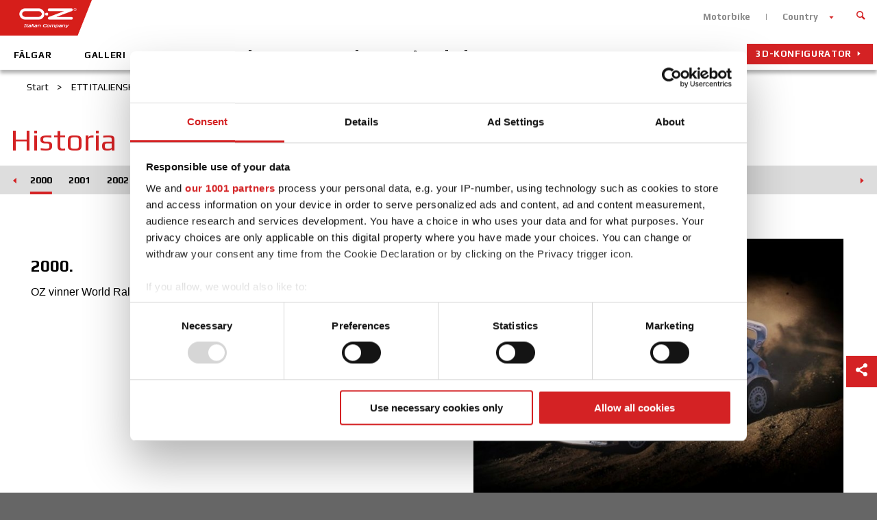

--- FILE ---
content_type: text/html; charset=utf-8
request_url: https://www.ozracing.com/se/det-italienska-foeretaget/historia/content/21-2000
body_size: 6199
content:
<!DOCTYPE html>
<html prefix="og: http://ogp.me/ns#" xmlns="http://www.w3.org/1999/xhtml" xml:lang="en-xx" lang="en-xx" dir="ltr">
<head>
	<meta name="viewport" content="width=device-width, initial-scale=1.0,maximum-scale = 1.0,user-scalable=no" />
	<title>Historia - OZ Racing</title>
	<meta name="description" content="">
    <meta property="og:type" content="website" />
    <meta property="og:url" content="https://www.ozracing.com/se/det-italienska-foeretaget/historia/content/21-2000" />
    <meta name="robots" content="">
        
        	<meta property="og:image" content="https://www.ozracing.com/images/oz_italiancompany.png" />
             	<meta property="og:title" content="Historia - OZ Racing" />
             	<meta property="og:description" content="" />
        <script data-cookieconsent="ignore">
        window.dataLayer = window.dataLayer || [];
        function gtag() {
            dataLayer.push(arguments);
        }
        gtag("consent", "default", {
            ad_storage: "denied",
            analytics_storage: "denied",
            functionality_storage: "denied",
            personalization_storage: "denied",
            security_storage: "granted",
            wait_for_update: 2000,
        });
        gtag("set", "ads_data_redaction", true);
    </script>
    
    <link rel="canonical" href="https://www.ozracing.com/se/det-italienska-foeretaget/historia/content/21-2000"/>
    
	<link rel="icon" href="https://www.ozracing.com/templates/oz/favicon.ico" />

	<link rel="stylesheet" href="https://www.ozracing.com/templates/oz/css/oz.css" type="text/css" />
	<link rel="stylesheet" href="https://www.ozracing.com/templates/oz/css/select2.min.css" type="text/css" />
	<script>
		var jpath = "https://www.ozracing.com/";
		var siteLang = "sv-SE";
		var tpath = "https://www.ozracing.com/templates/oz/";
		var shareImage = "https://www.ozracing.com/images/template/oz_logo.png";

		var closeLabel = "Stäng";
		var viewthiswheelLabel = "MOD_THRON_VIEW_THIS_WHEEL";
		
		var currentpath = "https://www.ozracing.com/se/det-italienska-foeretaget/historia/content/21-2000";
		var fileTypeError = "filformatet är inte tillåtet.";
		var fileSizeError ="storleken på filen överskrider gränsen.";

			</script>
	<script type="text/javascript" src="https://maps.googleapis.com/maps/api/js?key=AIzaSyCOoReqWc_e2B-0wK61OkvNYNJISXpMwf4&libraries=places&language=sv"></script>

	<script data-main="https://www.ozracing.com/templates/oz/js/main" src="https://www.ozracing.com/templates/oz/js/vendor/require.js"></script>
 
	<link href='https://fonts.googleapis.com/css?family=Play:400,700' rel='stylesheet' type='text/css'>
	<!--[if lt IE 9]>
		<script src="/media/jui/js/html5.js"></script>
	<![endif]-->
	<script src='https://www.google.com/recaptcha/api.js?hl=sv'></script>

	<!-- Google Tag Manager -->
	<script>(function(w,d,s,l,i){w[l]=w[l]||[];w[l].push({'gtm.start':
			new Date().getTime(),event:'gtm.js'});var f=d.getElementsByTagName(s)[0],j=d.createElement(s),dl=l!='dataLayer'?'&l='+l:'';j.async=true;j.src='https://www.googletagmanager.com/gtm.js?id='+i+dl;f.parentNode.insertBefore(j,f);
		})(window,document,'script','dataLayer','GTM-P23SHH8');</script>
	<!-- End Google Tag Manager -->
</head>

<body class="site  innerPage  com_k2 view-itemlist no-layout task-category itemid-1305">
<!-- Google Tag Manager (noscript) -->
<noscript><iframe src="https://www.googletagmanager.com/ns.html?id=GTM-P23SHH8" height="0" width="0" style="display:none;visibility:hidden"></iframe></noscript>
<!-- End Google Tag Manager (noscript) -->

<script>
	window.fbAsyncInit = function(){
	FB.init({
	    appId: '748151518623511', status: true, cookie: true, xfbml: true });
	};

	(function(d, debug){var js, id = 'facebook-jssdk', ref = d.getElementsByTagName('script')[0];if   (d.getElementById(id)) {return;}js = d.createElement('script'); js.id = id; js.async = true;js.src = "//connect.facebook.net/en_US/all" + (debug ? "/debug" : "") + ".js";ref.parentNode.insertBefore(js, ref);}(document, /*debug*/ false));

	function postToFeed(title, desc, url, image){
		var obj = {	method: 'feed',
					redirect_uri: url, 
					link: url, 
					picture: image,
					name: title,
					description: desc,
					display: "popup"};
		function callback(response){}
		FB.ui(obj, callback);
	}
</script>

	<div class="language_container">
	<button class="close btn red"><span class="icon-close"></span></button>
	<div class="mod-languages">

	<ul class="lang-inline">
						<li class="" dir="ltr">
			<a href="/fr-be/compagnie-italienne/historie">
							Belgium (FR)						</a>
			</li>
								<li class="" dir="ltr">
			<a href="/nl-be/italian-company/geschiedenis">
							Belgium (NL)						</a>
			</li>
								<li class="" dir="ltr">
			<a href="/cz/italska-spolecnost/historie">
							Czech Republic						</a>
			</li>
								<li class="" dir="ltr">
			<a href="/dk/italiensk-selskab/historie">
							Denmark						</a>
			</li>
								<li class="" dir="ltr">
			<a href="/fr/compagnie-italienne/historie">
							France						</a>
			</li>
								<li class="" dir="ltr">
			<a href="/de/das-unternehmen/die-geschichte">
							Germany						</a>
			</li>
								<li class="" dir="ltr">
			<a href="/gr/italian-company/history">
							Greece						</a>
			</li>
								<li class="" dir="ltr">
			<a href="/it/italian-company/storia">
							Italy						</a>
			</li>
								<li class="" dir="ltr">
			<a href="/jp/italian-company/history">
							Japan						</a>
			</li>
								<li class="lang-active" dir="ltr">
			<a href="/se/det-italienska-foeretaget/historia">
							Sweden						</a>
			</li>
								<li class="" dir="ltr">
			<a href="/nl/italian-company/geschiedenis">
							Netherlands						</a>
			</li>
								<li class="" dir="ltr">
			<a href="/es/empresa-italiana/historia">
							Spain						</a>
			</li>
								<li class="" dir="ltr">
			<a href="/uk/italian-company/history">
							United Kingdom						</a>
			</li>
								<li class="" dir="ltr">
			<a href="/en/italian-company/history">
							International						</a>
			</li>
						<li class="" dir="ltr">
			<a href="http://www.ozracing.cn/" target="_blank">China</a>
		</li>
	</ul>

</div>

	</div>
<div class="mmenu_container">
	<div class="logo">
		<img src="/images/template/oz_logo--negative.png">
	</div>
</div>

<header class="header">
	<div class="wrapper">
		<div class="header--top">

		<a href="/"  title="OZ Racing" class="logo" >
				<img src="/images/template/oz_logo.png" alt="OZ Racing">
				<div class="site-description"></div>			</a>

			<div class="header_top" role="navigation">
								<ul class="nav menu top-menu">
<li class="item-149"><a href="https://www.ozmotorbike.com/" target="_blank" >Motorbike</a></li><li class="item-150  language"><a class=" language " href="#language" >Country</a></li></ul>

													
<form id="mod-finder-searchform" action="/se/search?f=1" method="get" class="form-search">
	<div class="finder">
		<button class="close" type="reset"><span class="icon-close"></span></button>
		<input type="text" name="q" id="mod-finder-searchword" class="search-query input-medium" size="25" value="" /><button class=" finder" type="submit" title="Kör"><i class="icon-search icon-white"></i></button>
						<input type="hidden" name="f" value="1" />	</div>
</form>

							</div>

		</div>
				<nav class="navigation main-menu" role="navigation">
			<ul class="nav menu">
<li class="item-1298  home"><a class=" home" href="/se/" >Hem</a></li><li class="item-1300  hidden"><a class=" hidden " href="/se/faelgar" >Fälgar</a></li><li class="item-1299"><a href="/se/faelgar-varumarken" >Fälgar</a></li><li class="item-1718"><a href="/se/galleri" >Galleri</a></li><li class="item-1302 active deeper parent"><a href="/se/det-italienska-foeretaget" >ETT ITALIENSKT FÖRETAG</a><ul class="nav-child unstyled small"><li class="item-1303"><a href="/se/det-italienska-foeretaget/oz-gruppen" >OZ-Gruppen</a></li><li class="item-1304"><a href="/se/det-italienska-foeretaget/mission" >Mission</a></li><li class="item-1305 current active"><a href="/se/det-italienska-foeretaget/historia" >Historia</a></li><li class="item-1310"><a href="/se/det-italienska-foeretaget/lean-organisation" >Lean Organisation</a></li></ul></li><li class="item-1311 deeper parent"><a href="/se/oz-s-vaerld" >OZ: S Värld</a><ul class="nav-child unstyled small"><li class="item-1312"><a href="/se/oz-s-vaerld/italiensk-design" >Italiensk Design</a></li><li class="item-1313 noChild  deeper parent"><a class="noChild" href="/se/oz-s-vaerld/teknologi/oz-tech-lab" >Teknologi</a><ul class="nav-child unstyled small"><li class="item-1314"><a href="/se/oz-s-vaerld/teknologi/oz-tech-lab" >OZ Tech Lab</a></li><li class="item-1315"><a href="/se/oz-s-vaerld/teknologi/utveckling" >Utveckling</a></li><li class="item-1316"><a href="/se/oz-s-vaerld/teknologi/production" >produktion</a></li><li class="item-1317"><a href="/se/oz-s-vaerld/teknologi/faelgen" >Fälgen</a></li></ul></li><li class="item-1318 noChild  deeper parent"><a class="noChild" href="/se/oz-s-vaerld/kvalitet/vaelj-saekerhet" >Kvalitet</a><ul class="nav-child unstyled small"><li class="item-1319"><a href="/se/oz-s-vaerld/kvalitet/vaelj-saekerhet" >Välj Säkerhet</a></li><li class="item-1320"><a href="/se/oz-s-vaerld/kvalitet/statiska-och-dynamiska-tester" >Statiska Och Dynamiska Tester</a></li><li class="item-1321"><a href="/se/oz-s-vaerld/kvalitet/lacktest" >Lacktest</a></li><li class="item-1322"><a href="/se/oz-s-vaerld/kvalitet/lbf-test" >LBF Test</a></li><li class="item-1638"><a href="/se/oz-s-vaerld/kvalitet/mounting-and-maintenance-manual" >Mounting and Maintenance Manual</a></li></ul></li><li class="item-1323"><a href="/se/oz-s-vaerld/certifikat" >Certifikat</a></li><li class="item-1324"><a href="/se/oz-s-vaerld/tpms" >TPMS</a></li><li class="item-1682"><a href="/se/oz-s-vaerld/tillbehor" >Tillbehör</a></li></ul></li><li class="item-1325  noChild  deeper parent"><a class=" noChild" href="/se/aterfoersaeljare/importoer" >Återförsäljare</a><ul class="nav-child unstyled small"><li class="item-1326"><a href="/se/aterfoersaeljare/paddock" >Paddock</a></li><li class="item-1327"><a href="/se/aterfoersaeljare/importoer" >Importör</a></li></ul></li><li class="item-1328  noChild  deeper parent"><a class=" noChild" href="/se/nyheter-events/alla-nyheter" >Nyheter&amp;Events</a><ul class="nav-child unstyled small"><li class="item-1329"><a href="/se/nyheter-events/alla-nyheter" >Alla Nyheter </a></li><li class="item-1330"><a href="/se/nyheter-events/evenemang" >Evenemang</a></li><li class="item-1331"><a href="/se/nyheter-events/news-motorsport" >Motorsport </a></li><li class="item-1332"><a href="/se/nyheter-events/news-products" >Produkt</a></li></ul></li><li class="item-1333 deeper parent"><a href="/se/motorsport" >Motorsport</a><ul class="nav-child unstyled small"><li class="item-1334"><a href="/se/motorsport/racingavdelningen" >Racingavdelningen</a></li><li class="item-1335"><a href="/se/motorsport/palmares" >Palmares</a></li><li class="item-1336  noChild  deeper parent"><a class=" noChild" href="/se/motorsport/official-partners" >Official Partners</a><ul class="nav-child unstyled small"><li class="item-1338"><a href="/se/motorsport/official-partners/fia-wrc" >FIA WRC</a></li><li class="item-1700"><a href="/se/motorsport/official-partners/imsa" >IMSA</a></li></ul></li><li class="item-1341 noChild  deeper parent"><a class="noChild" href="/en/motorsport/formula-student/formula-student" >Formula Student</a><ul class="nav-child unstyled small"><li class="item-1342"><a href="/se/motorsport/formula-student/formula-student" >Formula Student</a></li><li class="item-1343"><a href="/se/motorsport/formula-student/faelgar" >Fälgar</a></li></ul></li></ul></li><li class="item-1344  configurator3d"><a class=" configurator3d" href="http://configurator.ozracing.com/GB/configurator/" target="_blank" >3D-KONFIGURATOR</a></li></ul>

		</nav>
		
	</div>
	<button class="menu-button"><span class="inner"><span></span></span></button>
</header>

<div class="page">
	<div class="main">
				<div class="breadcrumbs">
			<div aria-label="breadcrumbs" role="navigation">
	<ul itemscope itemtype="https://schema.org/BreadcrumbList" class="breadcrumb">
					<li class="active">
				<span class="divider icon-location"></span>
			</li>
		
						<li itemprop="itemListElement" itemscope itemtype="https://schema.org/ListItem">
											<a itemprop="item" href="/se/" class="pathway"><span itemprop="name">Start</span></a>
					
											<span class="divider">
							&gt; 						</span>
										<meta itemprop="position" content="1">
				</li>
							<li itemprop="itemListElement" itemscope itemtype="https://schema.org/ListItem">
											<a itemprop="item" href="/se/det-italienska-foeretaget" class="pathway"><span itemprop="name">ETT ITALIENSKT FÖRETAG</span></a>
					
											<span class="divider">
							&gt; 						</span>
										<meta itemprop="position" content="2">
				</li>
							<li itemprop="itemListElement" itemscope itemtype="https://schema.org/ListItem">
											<a itemprop="item" href="/se/det-italienska-foeretaget/historia" class="pathway"><span itemprop="name">Historia</span></a>
					
											<span class="divider">
							&gt; 						</span>
										<meta itemprop="position" content="3">
				</li>
							<li itemprop="itemListElement" itemscope itemtype="https://schema.org/ListItem" class="active">
					<span itemprop="name">
						2000					</span>
					<meta itemprop="position" content="4">
				</li>
				</ul>
</div>

		</div>

		<main id="content" role="main" class="main_content">
			<!-- Begin Content -->
			<div id="system-message-container">
	</div>


				
<div class="category--rows-view category--timeline  ">

		<!-- Page title -->
	<h1>
		Historia	</h1>
			
					
<div id="mod126" class="nav-slider sectionNav nav-categories ">
	<div class="wrapper">
		<div class="level0"><div style="width:4.5em" class="item "><a data-catid="7"  href="/se/det-italienska-foeretaget/historia/content/7-intro"><span class="catTitle">INTRO</span></a></div><div style="width:3.5em" class="item "><a data-catid="8"  href="/se/det-italienska-foeretaget/historia/content/8-1971"><span class="catTitle">1971</span></a></div><div style="width:3.5em" class="item "><a data-catid="84"  href="/se/det-italienska-foeretaget/historia/content/84-1972"><span class="catTitle">1972</span></a></div><div style="width:3.5em" class="item "><a data-catid="85"  href="/se/det-italienska-foeretaget/historia/content/85-1975"><span class="catTitle">1975</span></a></div><div style="width:3.5em" class="item "><a data-catid="9"  href="/se/det-italienska-foeretaget/historia/content/9-1978"><span class="catTitle">1978</span></a></div><div style="width:3.5em" class="item "><a data-catid="10"  href="/se/det-italienska-foeretaget/historia/content/10-1984"><span class="catTitle">1984</span></a></div><div style="width:3.5em" class="item "><a data-catid="86"  href="/se/det-italienska-foeretaget/historia/content/86-1985"><span class="catTitle">1985</span></a></div><div style="width:3.5em" class="item "><a data-catid="15"  href="/se/det-italienska-foeretaget/historia/content/15-1987"><span class="catTitle">1987</span></a></div><div style="width:3.5em" class="item "><a data-catid="14"  href="/se/det-italienska-foeretaget/historia/content/14-1989"><span class="catTitle">1989</span></a></div><div style="width:3.5em" class="item "><a data-catid="13"  href="/se/det-italienska-foeretaget/historia/content/13-1990"><span class="catTitle">1990</span></a></div><div style="width:3.5em" class="item "><a data-catid="11"  href="/se/det-italienska-foeretaget/historia/content/11-1993"><span class="catTitle">1993</span></a></div><div style="width:3.5em" class="item "><a data-catid="16"  href="/se/det-italienska-foeretaget/historia/content/16-1994"><span class="catTitle">1994</span></a></div><div style="width:3.5em" class="item "><a data-catid="17"  href="/se/det-italienska-foeretaget/historia/content/17-1996"><span class="catTitle">1996</span></a></div><div style="width:3.5em" class="item "><a data-catid="18"  href="/se/det-italienska-foeretaget/historia/content/18-1997"><span class="catTitle">1997</span></a></div><div style="width:3.5em" class="item "><a data-catid="19"  href="/se/det-italienska-foeretaget/historia/content/19-1998"><span class="catTitle">1998</span></a></div><div style="width:3.5em" class="item "><a data-catid="20"  href="/se/det-italienska-foeretaget/historia/content/20-1999"><span class="catTitle">1999</span></a></div><div style="width:3.5em" class="item  class="activeCategory""><a data-catid="21"  href="/se/det-italienska-foeretaget/historia/content/21-2000"><span class="catTitle">2000</span></a></div><div style="width:3.5em" class="item "><a data-catid="22"  href="/se/det-italienska-foeretaget/historia/content/22-2001"><span class="catTitle">2001</span></a></div><div style="width:3.5em" class="item "><a data-catid="23"  href="/se/det-italienska-foeretaget/historia/content/23-2002"><span class="catTitle">2002</span></a></div><div style="width:3.5em" class="item "><a data-catid="24"  href="/se/det-italienska-foeretaget/historia/content/24-2004"><span class="catTitle">2004</span></a></div><div style="width:3.5em" class="item "><a data-catid="25"  href="/se/det-italienska-foeretaget/historia/content/25-2005"><span class="catTitle">2005</span></a></div><div style="width:3.5em" class="item "><a data-catid="26"  href="/se/det-italienska-foeretaget/historia/content/26-2006"><span class="catTitle">2006</span></a></div><div style="width:3.5em" class="item "><a data-catid="27"  href="/se/det-italienska-foeretaget/historia/content/27-2007"><span class="catTitle">2007</span></a></div><div style="width:3.5em" class="item "><a data-catid="28"  href="/se/det-italienska-foeretaget/historia/content/28-2010"><span class="catTitle">2010</span></a></div><div style="width:3.5em" class="item "><a data-catid="29"  href="/se/det-italienska-foeretaget/historia/content/29-2011"><span class="catTitle">2011</span></a></div><div style="width:3.5em" class="item "><a data-catid="30"  href="/se/det-italienska-foeretaget/historia/content/30-2012"><span class="catTitle">2012</span></a></div><div style="width:3.5em" class="item "><a data-catid="88"  href="/se/det-italienska-foeretaget/historia/content/88-2013"><span class="catTitle">2013</span></a></div><div style="width:3.5em" class="item "><a data-catid="89"  href="/se/det-italienska-foeretaget/historia/content/89-2014"><span class="catTitle">2014</span></a></div><div style="width:3.5em" class="item "><a data-catid="90"  href="/se/det-italienska-foeretaget/historia/content/90-2015"><span class="catTitle">2015</span></a></div><div style="width:3.5em" class="item "><a data-catid="188"  href="/se/det-italienska-foeretaget/historia/content/188-2016"><span class="catTitle">2016</span></a></div><div style="width:3.5em" class="item "><a data-catid="194"  href="/se/det-italienska-foeretaget/historia/content/194-2017"><span class="catTitle">2017</span></a></div><div style="width:3.5em" class="item "><a data-catid="195"  href="/se/det-italienska-foeretaget/historia/content/195-2018"><span class="catTitle">2018</span></a></div><div style="width:3.5em" class="item "><a data-catid="196"  href="/se/det-italienska-foeretaget/historia/content/196-2019"><span class="catTitle">2019</span></a></div><div style="width:3.5em" class="item "><a data-catid="204"  href="/se/det-italienska-foeretaget/historia/content/204-2021"><span class="catTitle">2021</span></a></div></div>	</div>
</div>
		
			<div class="backToCatLink" data-link="https://www.ozracing.com/se/det-italienska-foeretaget/historia"></div>
		
	
	<div class="itemList">
		
			
		<div data-target="21" class="item section text-image_float-container wow fadeInUp catid-21" >
	<div class="image_container">
				<div>
						<img  loading="lazy" alt="2000. OZ vinner World Rally Championship med en Peugeot 206 WRC." src="https://www.ozracing.com/cache/simpleimage/3856-2000-690x517.jpg">
		</div>
					</div>
	<div class="text_container">
		<h2 class="h4">2000.</h2>
		<div class="content">
		<p>OZ vinner World Rally Championship med en Peugeot 206 WRC.</p>		
				</div>
	</div>
	<div class="toolbar">
		<div class="share-container">
			<a href="#" class="share"><span class="icon-share"></span></a>
			<span class="shareIcons">
				<link rel="image_src" href="https://www.ozracing.com/cache/simpleimage/3856-2000-690x517.jpg" />
								<a rel="nofollow" href="/se/det-italienska-foeretaget/historia/content/21-2000?article=3856" data-image="https://www.ozracing.com/cache/simpleimage/3856-2000-690x517.jpg" data-title="2000." data-desc="OZ vinner World Rally Championship med en Peugeot 206 WRC." class="shareFb"><span class="icon-facebook"></span></a>
				<a rel="nofollow" href="http://twitter.com/share?url=/se/det-italienska-foeretaget/historia/content/21-2000?article=3856&text=2000..+OZ+vinner+World+Rally+Championship+med+en+Peugeot+206+WRC." class="shareTwitter"><span class="icon-twitter"></span></a>
				<a rel="nofollow" href="https://plus.google.com/share?url=/se/det-italienska-foeretaget/historia/content/21-2000?article=3856" onclick="javascript:window.open('https://plus.google.com/share?url=/se/det-italienska-foeretaget/historia/content/21-2000?article=3856','','menubar=no,toolbar=no,resizable=yes,scrollbars=yes,height=600,width=600'); return false;" class="shareGplus"><span class="icon-google"></span></a>
				
				<a rel="nofollow" href="//pinterest.com/pin/create/link/?url=/se/det-italienska-foeretaget/historia/content/21-2000?article=3856&media=https://www.ozracing.com/cache/simpleimage/3856-2000-690x517.jpg&description=OZ vinner World Rally Championship med en Peugeot 206 WRC." class="sharePinterest">
					<span class="icon-pinterest"></span>
				</a>
			</span>
		</div>
	</div>
</div>		
		
			
				
		</div>

	<!-- Pagination -->
	
</div>

<script>
	var page=0;
	var pageLimit=10;
	var pageTotal=1;
</script>

			<!-- End Content -->
					</main>
					</div>
	<!-- Footer -->
	<footer class="footer">
					<div class="footer_top">
						<div class="moduletable  mod_bottom-menu ">
						<ul class="nav menu bottom-menu">
<li class="item-1278"><a href="/se/contacts" >KONTAKT</a></li><li class="item-1279"><a href="/se/faq" >FAQ</a></li><li class="item-1280 partnerarea"><a class="partnerarea" href="/se/partner-area" >Partners</a></li><li class="item-1281"><a href="/se/careers" >KARRIÄR</a></li><li class="item-1702"><a href="/se/download-area" >DOWNLOAD AREA</a></li><li class="item-1726"><a href="/se/gpsr" >GPSR</a></li></ul>
		</div>
			<div class="moduletable">
							<h6>Newsletter</h6>
						

<div class="custom"  >
	<p><a class="jcepopup" href="/se/oz-newsletter" target="_self" data-mediabox="1">Fill in the form to active the newsletter and receive updates and news concerning the OZ WORLD</a></p></div>
		</div>
			<div class="moduletable social">
							<h6>Social</h6>
						

<div class="custom social"  >
	<div><a href="https://www.facebook.com/OZracing/" target="_blank" class="facebook-page-link"><span class="icon-facebook"></span></a><a href="https://twitter.com/ozracingwheels" target="_blank"><span class="icon-twitter"></span></a></div>
<div><a href="https://www.instagram.com/ozracingwheels/" target="_blank"><span class="icon-instagram"></span></a><a href="https://www.linkedin.com/company/oz-spa" target="_blank"><span class="icon-linkedin"></span></a></div></div>
		</div>
	
			</div>
							<div class="footer_bottom">
				<ul class="nav menu footer-menu">
<li class="item-1293"><a href="/se/privacy" >Privacy</a></li><li class="item-1294"><a href="/se/terms-conditions" >Villkor</a></li><li class="item-1295"><a href="/images/download/Code%20of%20Ethics%202023_EN.pdf" target="_blank" >Etisk kod</a></li><li class="item-1522"><a href="/images/download/2025_OZ_Quality-Environment-Health-and-Safety-Policy.pdf" target="_blank" >Quality policy</a></li><li class="item-1660 javascript"><a class="javascript" href="javascript: Cookiebot.renew()" >Preferences</a></li><li class="item-1296"><a href="/se/cookies" >Cookies</a></li><li class="item-1297"><a href="/se/site-map" >Sitemap</a></li></ul>


<div class="custom"  >
	<p>© 2020 O.Z. S.p.A. All Rights Reserved&nbsp; |&nbsp; Sede legale: Via Bastion n.49/4 Casella Postale n. 245 36061 Bassano del Grappa&nbsp; |&nbsp; P.I. 00262760242</p></div>

			</div>
		
	</footer>
</div>
	
<div id="partner-area-login-container" style="display:none;">
	<div id="partner-area-login">
		<h4>LOGGA IN PÅ PARTNER AREA</h4>
		<p>PARTNER AREA</p>

		<form id="partner-area-login-form" method="get" action="/wcsl">
			<div class="w100 error" style="display:none;">Åtkomst nekad</div>
			<div class="w50">
				<label>Användarnamn</label>
				<input type="text" id="partner-area-user-text" name="id" />
			</div>
			<div class="w50">
				<label>Lösenord</label>
				<input type="password" id="partner-area-pass-text" name="pwd" />
			</div>
			<div class="clear"></div>
			<input type="hidden" name="url" value="www.ozracing.com" />

			<a target="_blank" href="http://wcs.ozrservice.com/logon/forget_main.jsp" class="partner-area-password-recover-link">Glömt lösenord?</a>

			<input type="submit" id="partner-area-submit" value="LOGIN" />
		</form>

	</div>
</div>

	
</body>
</html>


--- FILE ---
content_type: application/x-javascript
request_url: https://www.ozracing.com/templates/oz/js/functions.min.js
body_size: 542
content:
function checkEndScroll(){var e=siae.app.cache.window.scrollTop();siae.app.data.lastOffset==e?fullLightMenu(siae.app.data.scrollZone):siae.app.data.lastOffset=e}function equalheight(e){var t,a=0,n=0,i=[];$(e).each(function(){if((t=$(this)).height("auto"),topPostion=t.position().top,n!=topPostion){for(currentDiv=0;currentDiv<i.length;currentDiv++)i[currentDiv].height(a);i.length=0,n=topPostion,a=t.height(),i.push(t)}else i.push(t),a=a<t.height()?t.height():a;for(currentDiv=0;currentDiv<i.length;currentDiv++)i[currentDiv].height(a)})}function initGoogleMap(e){if($("#map_canvas").length){if($.isPlainObject(e)&&e.lat&&$.isNumeric(e.lat)&&e.lng&&$.isNumeric(e.lng))var t=e.lat,a=e.lng;else t=e.length&&$.isNumeric(e.data("lat"))?e.data("lat"):null,a=e.length&&$.isNumeric(e.data("lng"))?e.data("lng"):null;if(null!=t&&null!=a){myLatLng=new google.maps.LatLng(t,a),map=new google.maps.Map(document.getElementById("map_canvas"),{zoom:16,center:myLatLng,mapTypeId:google.maps.MapTypeId.ROADMAP});new google.maps.Marker({position:myLatLng,map:map})}}}function owlPrevNext(e){var t=e.target,a=e.item.count,n=e.item.index,i=e.page.size;0==n||a==i?$(".owl-prev",t).addClass("disabled"):i<a&&$(".owl-prev",t).removeClass("disabled"),a<=i+n||a==i?$(".owl-next",t).addClass("disabled"):$(".owl-next",t).removeClass("disabled")}function getQueryVariable(e){for(var t=window.location.search.substring(1).split("&"),a=0;a<t.length;a++){var n=t[a].split("=");if(n[0]==e)return n[1]}return!1}

--- FILE ---
content_type: application/x-javascript
request_url: https://www.ozracing.com/templates/oz/js/vendor/jquery.selectBoxIt.min.js
body_size: 6747
content:
!function(t){"use strict";!function(g,e,i,r){g.widget("selectBox.selectBoxIt",{VERSION:"3.8.1",options:{showEffect:"none",showEffectOptions:{},showEffectSpeed:"medium",hideEffect:"none",hideEffectOptions:{},hideEffectSpeed:"medium",showFirstOption:!0,defaultText:"",defaultIcon:"",downArrowIcon:"",theme:"default",keydownOpen:!0,isMobile:function(){var t=navigator.userAgent||navigator.vendor||e.opera;return/iPhone|iPod|iPad|Silk|Android|BlackBerry|Opera Mini|IEMobile/.test(t)},native:!1,aggressiveChange:!1,selectWhenHidden:!0,viewport:g(e),similarSearch:!1,copyAttributes:["title","rel"],copyClasses:"button",nativeMousedown:!1,customShowHideEvent:!1,autoWidth:!0,html:!0,populate:"",dynamicPositioning:!0,hideCurrent:!1},getThemes:function(){var t=g(this.element).attr("data-theme")||"c";return{bootstrap:{focus:"active",hover:"",enabled:"enabled",disabled:"disabled",arrow:"caret",button:"btn",list:"dropdown-menu",container:"bootstrap",open:"open"},jqueryui:{focus:"ui-state-focus",hover:"ui-state-hover",enabled:"ui-state-enabled",disabled:"ui-state-disabled",arrow:"ui-icon ui-icon-triangle-1-s",button:"ui-widget ui-state-default",list:"ui-widget ui-widget-content",container:"jqueryui",open:"selectboxit-open"},jquerymobile:{focus:"ui-btn-down-"+t,hover:"ui-btn-hover-"+t,enabled:"ui-enabled",disabled:"ui-disabled",arrow:"ui-icon ui-icon-arrow-d ui-icon-shadow",button:"ui-btn ui-btn-icon-right ui-btn-corner-all ui-shadow ui-btn-up-"+t,list:"ui-btn ui-btn-icon-right ui-btn-corner-all ui-shadow ui-btn-up-"+t,container:"jquerymobile",open:"selectboxit-open"},default:{focus:"selectboxit-focus",hover:"selectboxit-hover",enabled:"selectboxit-enabled",disabled:"selectboxit-disabled",arrow:"selectboxit-default-arrow",button:"selectboxit-btn",list:"selectboxit-list",container:"selectboxit-container",open:"selectboxit-open"}}},isDeferred:function(t){return g.isPlainObject(t)&&t.promise&&t.done},_create:function(t){var e=this,o=e.options.populate,s=e.options.theme;if(e.element.is("select"))return e.widgetProto=g.Widget.prototype,e.originalElem=e.element[0],e.selectBox=e.element,e.options.populate&&e.add&&!t&&e.add(o),e.selectItems=e.element.find("option"),e.firstSelectItem=e.selectItems.slice(0,1),e.documentHeight=g(i).height(),e.theme=g.isPlainObject(s)?g.extend({},e.getThemes().default,s):e.getThemes()[s]?e.getThemes()[s]:e.getThemes().default,e.currentFocus=0,e.blur=!0,e.textArray=[],e.currentIndex=0,e.currentText="",e.flipped=!1,t||(e.selectBoxStyles=e.selectBox.attr("style")),e._createDropdownButton()._createUnorderedList()._copyAttributes()._replaceSelectBox()._addClasses(e.theme)._eventHandlers(),e.originalElem.disabled&&e.disable&&e.disable(),e._ariaAccessibility&&e._ariaAccessibility(),e.isMobile=e.options.isMobile(),e._mobile&&e._mobile(),e.options.native&&this._applyNativeSelect(),e.triggerEvent("create"),e},_createDropdownButton:function(){var t=this,e=t.originalElemId=t.originalElem.id||"",o=t.originalElemValue=t.originalElem.value||"",s=t.originalElemName=t.originalElem.name||"",i=t.options.copyClasses,n=t.selectBox.attr("class")||"";return t.dropdownText=g("<span/>",{id:e&&e+"SelectBoxItText",class:"selectboxit-text",unselectable:"on",text:t.firstSelectItem.text()}).attr("data-val",o),t.dropdownImageContainer=g("<span/>",{class:"selectboxit-option-icon-container"}),t.dropdownImage=g("<i/>",{id:e&&e+"SelectBoxItDefaultIcon",class:"selectboxit-default-icon",unselectable:"on"}),t.dropdown=g("<span/>",{id:e&&e+"SelectBoxIt",class:"selectboxit "+("button"===i?n:"")+" "+(t.selectBox.prop("disabled")?t.theme.disabled:t.theme.enabled),name:s,tabindex:t.selectBox.attr("tabindex")||"0",unselectable:"on"}).append(t.dropdownImageContainer.append(t.dropdownImage)).append(t.dropdownText),t.dropdownContainer=g("<span/>",{id:e&&e+"SelectBoxItContainer",class:"selectboxit-container "+t.theme.container+" "+("container"===i?n:"")}).append(t.dropdown),t},_createUnorderedList:function(){var e,o,s,i,n,r,a,l,d,c,u,p,h,b=this,f="",t=b.originalElemId||"",m=g("<ul/>",{id:t&&t+"SelectBoxItOptions",class:"selectboxit-options",tabindex:-1});if(b.options.showFirstOption||(b.selectItems.first().attr("disabled","disabled"),b.selectItems=b.selectBox.find("option").slice(1)),b.selectItems.each(function(t){p=g(this),s=o="",e=p.prop("disabled"),i=p.attr("data-icon")||"",n=p.attr("data-iconurl")||"",r=n?"selectboxit-option-icon-url":"",a=n?"style=\"background-image:url('"+n+"');\"":"",l=p.attr("data-selectedtext"),d=p.attr("data-text"),u=d||p.text(),(h=p.parent()).is("optgroup")&&(o="selectboxit-optgroup-option",0===p.index()&&(s='<span class="selectboxit-optgroup-header '+h.first().attr("class")+'"data-disabled="true">'+h.first().attr("label")+"</span>")),p.attr("value",this.value),f+=s+'<li data-id="'+t+'" data-val="'+this.value+'" data-disabled="'+e+'" class="'+o+" selectboxit-option "+(g(this).attr("class")||"")+'"><a class="selectboxit-option-anchor"><span class="selectboxit-option-icon-container"><i class="selectboxit-option-icon '+i+" "+(r||b.theme.container)+'"'+a+"></i></span>"+(b.options.html?u:b.htmlEscape(u))+"</a></li>",c=p.attr("data-search"),b.textArray[t]=e?"":c||u,this.selected&&(b._setText(b.dropdownText,l||u),b.currentFocus=t)}),b.options.defaultText||b.selectBox.attr("data-text")){var x=b.options.defaultText||b.selectBox.attr("data-text");b._setText(b.dropdownText,x),b.options.defaultText=x}return m.append(f),b.list=m,b.dropdownContainer.append(b.list),b.listItems=b.list.children("li"),b.listAnchors=b.list.find("a"),b.listItems.first().addClass("selectboxit-option-first"),b.listItems.last().addClass("selectboxit-option-last"),b.list.find("li[data-disabled='true']").not(".optgroupHeader").addClass(b.theme.disabled),b.dropdownImage.addClass(b.selectBox.attr("data-icon")||b.options.defaultIcon||b.listItems.eq(b.currentFocus).find("i").attr("class")),b.dropdownImage.attr("style",b.listItems.eq(b.currentFocus).find("i").attr("style")),b},_replaceSelectBox:function(){var t,e,o=this,s=o.originalElem.id||"",i=o.selectBox.attr("data-size"),n=o.listSize=i===r?"auto":"0"===i?"auto":+i;return o.selectBox.css("display","none").after(o.dropdownContainer),o.dropdownContainer.appendTo("body").addClass("selectboxit-rendering"),o.dropdown.height(),o.downArrow=g("<i/>",{id:s&&s+"SelectBoxItArrow",class:"selectboxit-arrow",unselectable:"on"}),o.downArrowContainer=g("<span/>",{id:s&&s+"SelectBoxItArrowContainer",class:"selectboxit-arrow-container",unselectable:"on"}).append(o.downArrow),o.dropdown.append(o.downArrowContainer),o.listItems.removeClass("selectboxit-selected").eq(o.currentFocus).addClass("selectboxit-selected"),t=o.downArrowContainer.outerWidth(!0),e=o.dropdownImage.outerWidth(!0),o.options.autoWidth&&(o.dropdown.css({width:"auto"}).css({width:o.list.outerWidth(!0)+t+e}),o.list.css({"min-width":o.dropdown.width()})),o.dropdownText.css({"max-width":o.dropdownContainer.outerWidth(!0)-(t+e)}),o.selectBox.after(o.dropdownContainer),o.dropdownContainer.removeClass("selectboxit-rendering"),"number"===g.type(n)&&(o.maxHeight=o.listAnchors.outerHeight(!0)*n),o},_scrollToView:function(t){var e=this,o=e.listItems.eq(e.currentFocus),s=e.list.scrollTop(),i=o.height(),n=o.position().top,r=Math.abs(n),a=e.list.height();return"search"===t?a-n<i?e.list.scrollTop(s+(n-(a-i))):n<-1&&e.list.scrollTop(n-i):"up"===t?n<-1&&e.list.scrollTop(s-r):"down"===t&&a-n<i&&e.list.scrollTop(s+(r-a+i)),e},_callbackSupport:function(t){return g.isFunction(t)&&t.call(this,this.dropdown),this},_setText:function(t,e){return this.options.html?t.html(e):t.text(e),this},open:function(t){var e=this,o=e.options.showEffect,s=e.options.showEffectSpeed,i=e.options.showEffectOptions,n=e.options.native,r=e.isMobile;return!e.listItems.length||e.dropdown.hasClass(e.theme.disabled)||(n||r||this.list.is(":visible")||(e.triggerEvent("open"),e._dynamicPositioning&&e.options.dynamicPositioning&&e._dynamicPositioning(),"none"===o?e.list.show():"show"===o||"slideDown"===o||"fadeIn"===o?e.list[o](s):e.list.show(o,i,s),e.list.promise().done(function(){e._scrollToView("search"),e.triggerEvent("opened")})),e._callbackSupport(t)),e},close:function(t){var e=this,o=e.options.hideEffect,s=e.options.hideEffectSpeed,i=e.options.hideEffectOptions,n=e.options.native,r=e.isMobile;return n||r||!e.list.is(":visible")||(e.triggerEvent("close"),"none"===o?e.list.hide():"hide"===o||"slideUp"===o||"fadeOut"===o?e.list[o](s):e.list.hide(o,i,s),e.list.promise().done(function(){e.triggerEvent("closed")})),e._callbackSupport(t),e},toggle:function(){var t=this.list.is(":visible");t?this.close():t||this.open()},_keyMappings:{38:"up",40:"down",13:"enter",8:"backspace",9:"tab",32:"space",27:"esc"},_keydownMethods:function(){var e=this,t=e.list.is(":visible")||!e.options.keydownOpen;return{down:function(){e.moveDown&&t&&e.moveDown()},up:function(){e.moveUp&&t&&e.moveUp()},enter:function(){var t=e.listItems.eq(e.currentFocus);e._update(t),"true"!==t.attr("data-preventclose")&&e.close(),e.triggerEvent("enter")},tab:function(){e.triggerEvent("tab-blur"),e.close()},backspace:function(){e.triggerEvent("backspace")},esc:function(){e.close()}}},_eventHandlers:function(){var i,n,r=this,t=r.options.nativeMousedown,e=r.options.customShowHideEvent,s=r.focusClass,o=r.hoverClass,a=r.openClass;return this.dropdown.on({"click.selectBoxIt":function(){r.dropdown.trigger("focus",!0),r.originalElem.disabled||(r.triggerEvent("click"),t||e||r.toggle())},"mousedown.selectBoxIt":function(){g(this).data("mdown",!0),r.triggerEvent("mousedown"),t&&!e&&r.toggle()},"mouseup.selectBoxIt":function(){r.triggerEvent("mouseup")},"blur.selectBoxIt":function(){r.blur&&(r.triggerEvent("blur"),r.close(),g(this).removeClass(s))},"focus.selectBoxIt":function(t,e){var o=g(this).data("mdown");g(this).removeData("mdown"),o||e||setTimeout(function(){r.triggerEvent("tab-focus")},0),e||(g(this).hasClass(r.theme.disabled)||g(this).addClass(s),r.triggerEvent("focus"))},"keydown.selectBoxIt":function(t){var e=r._keyMappings[t.keyCode],o=r._keydownMethods()[e];o&&(o(),!r.options.keydownOpen||"up"!==e&&"down"!==e||r.open()),o&&"tab"!==e&&t.preventDefault()},"keypress.selectBoxIt":function(t){var e=t.charCode||t.keyCode,o=r._keyMappings[t.charCode||t.keyCode],s=String.fromCharCode(e);r.search&&(!o||o&&"space"===o)&&r.search(s,!0,!0),"space"===o&&t.preventDefault()},"mouseenter.selectBoxIt":function(){r.triggerEvent("mouseenter")},"mouseleave.selectBoxIt":function(){r.triggerEvent("mouseleave")}}),r.list.on({"mouseover.selectBoxIt":function(){r.blur=!1},"mouseout.selectBoxIt":function(){r.blur=!0},"focusin.selectBoxIt":function(){r.dropdown.trigger("focus",!0)}}),r.list.on({"mousedown.selectBoxIt":function(){r._update(g(this)),r.triggerEvent("option-click"),"false"===g(this).attr("data-disabled")&&"true"!==g(this).attr("data-preventclose")&&r.close(),setTimeout(function(){r.dropdown.trigger("focus",!0)},0)},"focusin.selectBoxIt":function(){r.listItems.not(g(this)).removeAttr("data-active"),g(this).attr("data-active","");var t=r.list.is(":hidden");(r.options.searchWhenHidden&&t||r.options.aggressiveChange||t&&r.options.selectWhenHidden)&&r._update(g(this)),g(this).addClass(s)},"mouseup.selectBoxIt":function(){t&&!e&&(r._update(g(this)),r.triggerEvent("option-mouseup"),"false"===g(this).attr("data-disabled")&&"true"!==g(this).attr("data-preventclose")&&r.close())},"mouseenter.selectBoxIt":function(){"false"===g(this).attr("data-disabled")&&(r.listItems.removeAttr("data-active"),g(this).addClass(s).attr("data-active",""),r.listItems.not(g(this)).removeClass(s),g(this).addClass(s),r.currentFocus=+g(this).attr("data-id"))},"mouseleave.selectBoxIt":function(){"false"===g(this).attr("data-disabled")&&(r.listItems.not(g(this)).removeClass(s).removeAttr("data-active"),g(this).addClass(s),r.currentFocus=+g(this).attr("data-id"))},"blur.selectBoxIt":function(){g(this).removeClass(s)}},".selectboxit-option"),r.list.on({"click.selectBoxIt":function(t){t.preventDefault()}},"a"),r.selectBox.on({"change.selectBoxIt, internal-change.selectBoxIt":function(t,e){var o,s;e||(o=r.list.find('li[data-val="'+r.originalElem.value+'"]')).length&&(r.listItems.eq(r.currentFocus).removeClass(r.focusClass),r.currentFocus=+o.attr("data-id")),o=r.listItems.eq(r.currentFocus),s=o.attr("data-selectedtext"),i=o.attr("data-text"),n=i||o.find("a").text(),r._setText(r.dropdownText,s||n),r.dropdownText.attr("data-val",r.originalElem.value),o.find("i").attr("class")&&(r.dropdownImage.attr("class",o.find("i").attr("class")).addClass("selectboxit-default-icon"),r.dropdownImage.attr("style",o.find("i").attr("style"))),r.triggerEvent("changed")},"disable.selectBoxIt":function(){r.dropdown.addClass(r.theme.disabled)},"enable.selectBoxIt":function(){r.dropdown.removeClass(r.theme.disabled)},"open.selectBoxIt":function(){var t,e=r.list.find("li[data-val='"+r.dropdownText.attr("data-val")+"']");e.length||(e=r.listItems.not("[data-disabled=true]").first()),r.currentFocus=+e.attr("data-id"),t=r.listItems.eq(r.currentFocus),r.dropdown.addClass(a).removeClass(o).addClass(s),r.listItems.removeClass(r.selectedClass).removeAttr("data-active").not(t).removeClass(s),t.addClass(r.selectedClass).addClass(s),r.options.hideCurrent&&(r.listItems.show(),t.hide())},"close.selectBoxIt":function(){r.dropdown.removeClass(a)},"blur.selectBoxIt":function(){r.dropdown.removeClass(s)},"mouseenter.selectBoxIt":function(){g(this).hasClass(r.theme.disabled)||r.dropdown.addClass(o)},"mouseleave.selectBoxIt":function(){r.dropdown.removeClass(o)},destroy:function(t){t.preventDefault(),t.stopPropagation()}}),r},_update:function(t){var e,o=this,s=o.options.defaultText||o.selectBox.attr("data-text"),i=o.listItems.eq(o.currentFocus);"false"===t.attr("data-disabled")&&(o.listItems.eq(o.currentFocus).attr("data-selectedtext"),e=i.attr("data-text"),e||i.text(),(s&&o.options.html?o.dropdownText.html()===s:o.dropdownText.text()===s)&&o.selectBox.val()===t.attr("data-val")?o.triggerEvent("change"):(o.selectBox.val(t.attr("data-val")),o.currentFocus=+t.attr("data-id"),o.originalElem.value!==o.dropdownText.attr("data-val")&&o.triggerEvent("change")))},_addClasses:function(t){var e=this,o=(e.focusClass=t.focus,e.hoverClass=t.hover,t.button),s=t.list,i=t.arrow,n=t.container;e.openClass=t.open;return e.selectedClass="selectboxit-selected",e.downArrow.addClass(e.selectBox.attr("data-downarrow")||e.options.downArrowIcon||i),e.dropdownContainer.addClass(n),e.dropdown.addClass(o),e.list.addClass(s),e},refresh:function(t,e){return this._destroySelectBoxIt()._create(!0),e||this.triggerEvent("refresh"),this._callbackSupport(t),this},htmlEscape:function(t){return String(t).replace(/&/g,"&amp;").replace(/"/g,"&quot;").replace(/'/g,"&#39;").replace(/</g,"&lt;").replace(/>/g,"&gt;")},triggerEvent:function(t){var e=this,o=e.options.showFirstOption?e.currentFocus:0<=e.currentFocus-1?e.currentFocus:0;return e.selectBox.trigger(t,{selectbox:e.selectBox,selectboxOption:e.selectItems.eq(o),dropdown:e.dropdown,dropdownOption:e.listItems.eq(e.currentFocus)}),e},_copyAttributes:function(){return this._addSelectBoxAttributes&&this._addSelectBoxAttributes(),this},_realOuterWidth:function(t){if(t.is(":visible"))return t.outerWidth(!0);var e,o=t.clone();return o.css({visibility:"hidden",display:"block",position:"absolute"}).appendTo("body"),e=o.outerWidth(!0),o.remove(),e}});var t=g.selectBox.selectBoxIt.prototype;t._ariaAccessibility=function(){var t=this,e=g("label[for='"+t.originalElem.id+"']");return t.dropdownContainer.attr({role:"combobox","aria-autocomplete":"list","aria-haspopup":"true","aria-expanded":"false","aria-owns":t.list[0].id}),t.dropdownText.attr({"aria-live":"polite"}),t.dropdown.on({"disable.selectBoxIt":function(){t.dropdownContainer.attr("aria-disabled","true")},"enable.selectBoxIt":function(){t.dropdownContainer.attr("aria-disabled","false")}}),e.length&&t.dropdownContainer.attr("aria-labelledby",e[0].id),t.list.attr({role:"listbox","aria-hidden":"true"}),t.listItems.attr({role:"option"}),t.selectBox.on({"open.selectBoxIt":function(){t.list.attr("aria-hidden","false"),t.dropdownContainer.attr("aria-expanded","true")},"close.selectBoxIt":function(){t.list.attr("aria-hidden","true"),t.dropdownContainer.attr("aria-expanded","false")}}),t},t._addSelectBoxAttributes=function(){var e=this;return e._addAttributes(e.selectBox.prop("attributes"),e.dropdown),e.selectItems.each(function(t){e._addAttributes(g(this).prop("attributes"),e.listItems.eq(t))}),e},t._addAttributes=function(t,i){var n=this.options.copyAttributes;return t.length&&g.each(t,function(t,e){var o=e.name.toLowerCase(),s=e.value;"null"===s||-1===g.inArray(o,n)&&-1===o.indexOf("data")||i.attr(o,s)}),this},t.destroy=function(t){var e=this;return e._destroySelectBoxIt(),e.widgetProto.destroy.call(e),e._callbackSupport(t),e},t._destroySelectBoxIt=function(){var t=this;return t.dropdown.off(".selectBoxIt"),g.contains(t.dropdownContainer[0],t.originalElem)&&t.dropdownContainer.before(t.selectBox),t.dropdownContainer.remove(),t.selectBox.removeAttr("style").attr("style",t.selectBoxStyles),t.triggerEvent("destroy"),t},t.disable=function(t){var e=this;return e.options.disabled||(e.close(),e.selectBox.attr("disabled","disabled"),e.dropdown.removeAttr("tabindex").removeClass(e.theme.enabled).addClass(e.theme.disabled),e.setOption("disabled",!0),e.triggerEvent("disable")),e._callbackSupport(t),e},t.disableOption=function(t,e){var o,s,i,n=this,r=g.type(t);return"number"===r&&(n.close(),o=n.selectBox.find("option").eq(t),n.triggerEvent("disable-option"),o.attr("disabled","disabled"),n.listItems.eq(t).attr("data-disabled","true").addClass(n.theme.disabled),n.currentFocus===t&&(s=n.listItems.eq(n.currentFocus).nextAll("li").not("[data-disabled='true']").first().length,i=n.listItems.eq(n.currentFocus).prevAll("li").not("[data-disabled='true']").first().length,s?n.moveDown():i?n.moveUp():n.disable())),n._callbackSupport(e),n},t._isDisabled=function(t){return this.originalElem.disabled&&this.disable(),this},t._dynamicPositioning=function(){var t=this;if("number"===g.type(t.listSize))t.list.css("max-height",t.maxHeight||"none");else{var e=t.dropdown.offset().top,o=t.list.data("max-height")||t.list.outerHeight(),s=t.dropdown.outerHeight(),i=t.options.viewport,n=i.height(),r=g.isWindow(i.get(0))?i.scrollTop():i.offset().top,a=e+s+o<=n+r,l=!a;if(t.list.data("max-height")||t.list.data("max-height",t.list.outerHeight()),l)if(t.dropdown.offset().top-r>=o)t.list.css("max-height",o),t.list.css("top",t.dropdown.position().top-t.list.outerHeight());else{var d=Math.abs(e+s+o-(n+r)),c=Math.abs(t.dropdown.offset().top-r-o);d<c?(t.list.css("max-height",o-d-s/2),t.list.css("top","auto")):(t.list.css("max-height",o-c-s/2),t.list.css("top",t.dropdown.position().top-t.list.outerHeight()))}else t.list.css("max-height",o),t.list.css("top","auto")}return t},t.enable=function(t){var e=this;return e.options.disabled&&(e.triggerEvent("enable"),e.selectBox.removeAttr("disabled"),e.dropdown.attr("tabindex",0).removeClass(e.theme.disabled).addClass(e.theme.enabled),e.setOption("disabled",!1),e._callbackSupport(t)),e},t.enableOption=function(t,e){var o,s=this,i=g.type(t);return"number"===i&&(o=s.selectBox.find("option").eq(t),s.triggerEvent("enable-option"),o.removeAttr("disabled"),s.listItems.eq(t).attr("data-disabled","false").removeClass(s.theme.disabled)),s._callbackSupport(e),s},t.moveDown=function(t){var e=this;e.currentFocus+=1;var o="true"===e.listItems.eq(e.currentFocus).attr("data-disabled"),s=e.listItems.eq(e.currentFocus).nextAll("li").not("[data-disabled='true']").first().length;if(e.currentFocus===e.listItems.length)e.currentFocus-=1;else{if(o&&s)return e.listItems.eq(e.currentFocus-1).blur(),void e.moveDown();o&&!s?e.currentFocus-=1:(e.listItems.eq(e.currentFocus-1).blur().end().eq(e.currentFocus).focusin(),e._scrollToView("down"),e.triggerEvent("moveDown"))}return e._callbackSupport(t),e},t.moveUp=function(t){var e=this;e.currentFocus-=1;var o="true"===e.listItems.eq(e.currentFocus).attr("data-disabled"),s=e.listItems.eq(e.currentFocus).prevAll("li").not("[data-disabled='true']").first().length;if(-1===e.currentFocus)e.currentFocus+=1;else{if(o&&s)return e.listItems.eq(e.currentFocus+1).blur(),void e.moveUp();o&&!s?e.currentFocus+=1:(e.listItems.eq(this.currentFocus+1).blur().end().eq(e.currentFocus).focusin(),e._scrollToView("up"),e.triggerEvent("moveUp"))}return e._callbackSupport(t),e},t._setCurrentSearchOption=function(t){var e=this;return(e.options.aggressiveChange||e.options.selectWhenHidden||e.listItems.eq(t).is(":visible"))&&!0!==e.listItems.eq(t).data("disabled")&&(e.listItems.eq(e.currentFocus).blur(),e.currentIndex=t,e.currentFocus=t,e.listItems.eq(e.currentFocus).focusin(),e._scrollToView("search"),e.triggerEvent("search")),e},t._searchAlgorithm=function(t,e){var o,s,i,n,r=this,a=!1,l=r.textArray,d=r.currentText;for(o=t,i=l.length;o<i;o+=1){for(n=l[o],s=0;s<i;s+=1)-1!==l[s].search(e)&&(a=!0,s=i);if(a||(r.currentText=r.currentText.charAt(r.currentText.length-1).replace(/[|()\[{.+*?$\\]/g,"\\$0"),d=r.currentText),e=new RegExp(d,"gi"),d.length<3){if(e=new RegExp(d.charAt(0),"gi"),-1!==n.charAt(0).search(e))return r._setCurrentSearchOption(o),(n.substring(0,d.length).toLowerCase()!==d.toLowerCase()||r.options.similarSearch)&&(r.currentIndex+=1),!1}else if(-1!==n.search(e))return r._setCurrentSearchOption(o),!1;if(n.toLowerCase()===r.currentText.toLowerCase())return r._setCurrentSearchOption(o),r.currentText="",!1}return!0},t.search=function(t,e,o){var s=this;o?s.currentText+=t.replace(/[|()\[{.+*?$\\]/g,"\\$0"):s.currentText=t.replace(/[|()\[{.+*?$\\]/g,"\\$0");var i=s._searchAlgorithm(s.currentIndex,new RegExp(s.currentText,"gi"));return i&&s._searchAlgorithm(0,s.currentText),s._callbackSupport(e),s},t._updateMobileText=function(){var t,e,o,s=this;t=s.selectBox.find("option").filter(":selected"),e=t.attr("data-text"),o=e||t.text(),s._setText(s.dropdownText,o),s.list.find('li[data-val="'+t.val()+'"]').find("i").attr("class")&&s.dropdownImage.attr("class",s.list.find('li[data-val="'+t.val()+'"]').find("i").attr("class")).addClass("selectboxit-default-icon")},t._applyNativeSelect=function(){var t=this;return t.dropdownContainer.append(t.selectBox),t.dropdown.attr("tabindex","-1"),t.selectBox.css({display:"block",visibility:"visible",width:t._realOuterWidth(t.dropdown),height:t.dropdown.outerHeight(),opacity:"0",position:"absolute",top:"0",left:"0",cursor:"pointer","z-index":"999999",margin:t.dropdown.css("margin"),padding:"0","-webkit-appearance":"menulist-button"}),t.originalElem.disabled&&t.triggerEvent("disable"),this},t._mobileEvents=function(){var t=this;t.selectBox.on({"changed.selectBoxIt":function(){t.hasChanged=!0,t._updateMobileText(),t.triggerEvent("option-click")},"mousedown.selectBoxIt":function(){t.hasChanged||!t.options.defaultText||t.originalElem.disabled||(t._updateMobileText(),t.triggerEvent("option-click"))},"enable.selectBoxIt":function(){t.selectBox.removeClass("selectboxit-rendering")},"disable.selectBoxIt":function(){t.selectBox.addClass("selectboxit-rendering")}})},t._mobile=function(t){return this.isMobile&&(this._applyNativeSelect(),this._mobileEvents()),this},t.selectOption=function(t,e){var o=this,s=g.type(t);return"number"===s?o.selectBox.val(o.selectItems.eq(t).val()).change():"string"===s&&o.selectBox.val(t).change(),o._callbackSupport(e),o},t.setOption=function(t,e,o){var s=this;return"string"===g.type(t)&&(s.options[t]=e),s.refresh(function(){s._callbackSupport(o)},!0),s},t.setOptions=function(t,e){var o=this;return g.isPlainObject(t)&&(o.options=g.extend({},o.options,t)),o.refresh(function(){o._callbackSupport(e)},!0),o},t.wait=function(t,e){return this.widgetProto._delay.call(this,e,t),this},t.add=function(t,d){this._populate(t,function(t){var e,o,s=this,i=g.type(t),n=0,r=[],a=s._isJSON(t),l=a&&s._parseJSON(t);if(t&&("array"===i||a&&l.data&&"array"===g.type(l.data))||"object"===i&&t.data&&"array"===g.type(t.data)){for(s._isJSON(t)&&(t=l),t.data&&(t=t.data),o=t.length;n<=o-1;n+=1)e=t[n],g.isPlainObject(e)?r.push(g("<option/>",e)):"string"===g.type(e)&&r.push(g("<option/>",{text:e,value:e}));s.selectBox.append(r)}else t&&"string"===i&&!s._isJSON(t)?s.selectBox.append(t):t&&"object"===i?s.selectBox.append(g("<option/>",t)):t&&s._isJSON(t)&&g.isPlainObject(s._parseJSON(t))&&s.selectBox.append(g("<option/>",s._parseJSON(t)));return s.dropdown?s.refresh(function(){s._callbackSupport(d)},!0):s._callbackSupport(d),s})},t._parseJSON=function(t){return JSON&&JSON.parse&&JSON.parse(t)||g.parseJSON(t)},t._isJSON=function(t){try{return this._parseJSON(t),!0}catch(t){return!1}},t._populate=function(t,e){var o=this;return t=g.isFunction(t)?t.call():t,o.isDeferred(t)?t.done(function(t){e.call(o,t)}):e.call(o,t),o},t.remove=function(t,e){var o,s,i=this,n=g.type(t),r=0,a="";if("array"===n){for(s=t.length;r<=s-1;r+=1)o=t[r],"number"===g.type(o)&&(a.length?a+=", option:eq("+o+")":a+="option:eq("+o+")");i.selectBox.find(a).remove()}else"number"===n?i.selectBox.find("option").eq(t).remove():i.selectBox.find("option").remove();return i.dropdown?i.refresh(function(){i._callbackSupport(e)},!0):i._callbackSupport(e),i}}(window.jQuery,window,document)}();